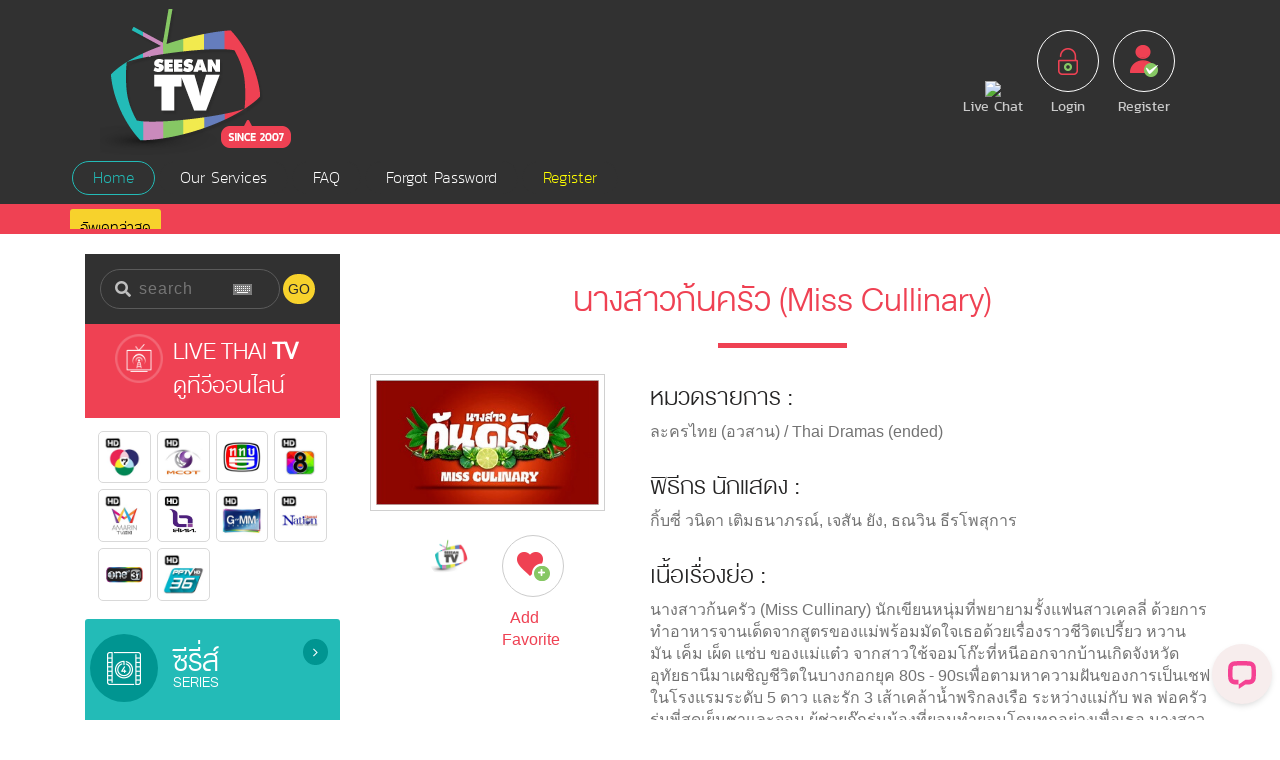

--- FILE ---
content_type: text/html; charset=UTF-8
request_url: https://uat.seesantv.com/seesantv2017/program-15191
body_size: 12656
content:
<!DOCTYPE html>
<html lang="">
<head>
	<!-- <meta charset="utf-8"> -->
	<meta http-equiv="Content-Type" content="text/html; charset=UTF-8">
	<meta http-equiv="X-UA-Compatible" content="IE=edge">
	<meta name="viewport" content="width=device-width, initial-scale=1, shrink-to-fit=no">

	<link rel="icon" href="//www.seesantv.com/seesantv2017/themes/seesantv2017/images/favicon.ico"> 

	
	<title>SeeSanTV | Thai TV | TV Thailand | Thai Lakorn | รายการทีวี, ละครไทย ครบทุกช่อง ทุกตอน ทุกรายการ</title>

	<!-- Bootstrap CSS -->
	<link href="https://uat.seesantv.com/seesantv2017/themes/seesantv2017/css/A.bootstrap.css.pagespeed.cf.riKT2h96rr.css" rel="stylesheet" type="text/css"/>
	<link href="https://uat.seesantv.com/seesantv2017/themes/seesantv2017/css/A.font-awesome.css.pagespeed.cf.6HzTuG6dSZ.css" rel="stylesheet" type="text/css">   		
	<style>.nav-collapse ul{margin:0;padding:0;display:block;list-style:none}.nav-collapse li{display:block}.js .nav-collapse{clip:rect(0 0 0 0);max-height:0;position:absolute;display:block;overflow:hidden;zoom:1}.nav-collapse.opened{max-height:9999px}.nav-toggle{-webkit-tap-highlight-color:rgba(0,0,0,0);-webkit-touch-callout:none;-webkit-user-select:none;-moz-user-select:none;-ms-user-select:none;-o-user-select:none;user-select:none}@media screen and (min-width:48.25em){.js .nav-collapse{position:relative}.js .nav-collapse.closed{max-height:none}.nav-toggle{display:none}}</style> 
	<link href="https://uat.seesantv.com/seesantv2017/themes/seesantv2017/css/A.style.css.pagespeed.cf.sTpXAFyLwy.css" rel="stylesheet" type="text/css"/>

	<!-- Owl Carousel CSS -->
	<style>.owl-carousel .owl-wrapper:after{content:".";display:block;clear:both;visibility:hidden;line-height:0;height:0}.owl-carousel{display:none;position:relative;width:100%;-ms-touch-action:pan-y}.owl-carousel .owl-wrapper{display:none;position:relative;-webkit-transform:translate3d(0,0,0)}.owl-carousel .owl-wrapper-outer{overflow:hidden;position:relative;width:100%}.owl-carousel .owl-wrapper-outer.autoHeight{-webkit-transition:height 500ms ease-in-out;-moz-transition:height 500ms ease-in-out;-ms-transition:height 500ms ease-in-out;-o-transition:height 500ms ease-in-out;transition:height 500ms ease-in-out}.owl-carousel .owl-item{float:left}.owl-controls .owl-page,.owl-controls .owl-buttons div{cursor:pointer}.owl-controls{-webkit-user-select:none;-khtml-user-select:none;-moz-user-select:none;-ms-user-select:none;user-select:none;-webkit-tap-highlight-color:rgba(0,0,0,0)}.grabbing{cursor:url(themes/seesantv2017/css/grabbing.png) 8 8 , move}.owl-carousel .owl-wrapper,.owl-carousel .owl-item{-webkit-backface-visibility:hidden;-moz-backface-visibility:hidden;-ms-backface-visibility:hidden;-webkit-transform:translate3d(0,0,0);-moz-transform:translate3d(0,0,0);-ms-transform:translate3d(0,0,0)}</style>
	<link rel="stylesheet" type="text/css" href="https://uat.seesantv.com/seesantv2017/themes/seesantv2017/css/A.component.css.pagespeed.cf.pfsf-GfjI-.css"/>	
	<link rel='stylesheet prefetch' href='https://uat.seesantv.com/seesantv2017/themes/seesantv2017/css/A.magnific-popup.css.pagespeed.cf.qdggIWd4tn.css'>

	<!-- jQuery Ul-->

	<link rel='stylesheet prefetch' href='https://uat.seesantv.com/seesantv2017/themes/seesantv2017/css/A.all.css.pagespeed.cf.IXTIgkCD0R.css'>
	
	<link rel='stylesheet prefetch' href='https://uat.seesantv.com:443/seesantv2017/themes/seesantv2017/css/slider.css'>	

	<!-- <script type="text/javascript" src="https://uat.seesantv.com:443/seesantv2017/themes/seesantv2017/js/jwplayer/jwplayer.js"></script> -->
	<!-- <script type="text/javascript">jwplayer.key="aUYNl4vcKp8UWzP1u3LL2xoog9AFdxM4YakeRg==";</script> -->

		<script type="text/javascript" src="https://uat.seesantv.com:443/seesantv2017/themes/seesantv2017/js/jwplayer-7.12.13/jwplayer.js"></script>
	<script type="text/javascript">jwplayer.key="pjEKz1pha1I4EzW4b9ala6h8LrDKE7UXKjDebtEpF3U=";</script>
		
	<script type="text/javascript" src="https://uat.seesantv.com:443/seesantv2017/themes/seesantv2017/js/flowplayer-3.2.4.min.js"></script>	

	<!-- Start of LiveChat (www.livechatinc.com) code -->
	<script type="text/javascript">
		window.__lc = window.__lc || {};
		window.__lc.license = 9003545;
		(function() {
			var lc = document.createElement('script'); lc.type = 'text/javascript'; lc.async = true;
			lc.src = ('https:' == document.location.protocol ? 'https://' : 'http://') + 'cdn.livechatinc.com/tracking.js';
			var s = document.getElementsByTagName('script')[0]; s.parentNode.insertBefore(lc, s);
		})();
	</script>
	<!-- End of LiveChat code -->

	<!-- Global site tag (gtag.js) - Google Ads: 1052947421 -->
	<!-- <script async src="https://www.googletagmanager.com/gtag/js?id=AW-1052947421"></script>
	<script>
	  window.dataLayer = window.dataLayer || [];
	  function gtag(){dataLayer.push(arguments);}
	  gtag('js', new Date());

	  gtag('config', 'AW-1052947421');
	</script> -->

	<!-- Google Tag Manager -->
<script>(function(w,d,s,l,i){w[l]=w[l]||[];w[l].push({'gtm.start':
new Date().getTime(),event:'gtm.js'});var f=d.getElementsByTagName(s)[0],
j=d.createElement(s),dl=l!='dataLayer'?'&l='+l:'';j.async=true;j.src=
'https://www.googletagmanager.com/gtm.js?id='+i+dl;f.parentNode.insertBefore(j,f);
})(window,document,'script','dataLayer','GTM-59KQCMC');</script>
<!-- End Google Tag Manager -->

</head>
<style type="text/css">.chapterList a:visited{color:rgba(130,127,127,.58)!important}</style>

<body><noscript><meta HTTP-EQUIV="refresh" content="0;url='https://uat.seesantv.com/seesantv2017/program-15191?PageSpeed=noscript'" /><style><!--table,div,span,font,p{display:none} --></style><div style="display:block">Please click <a href="https://uat.seesantv.com/seesantv2017/program-15191?PageSpeed=noscript">here</a> if you are not redirected within a few seconds.</div></noscript>

	<!-- Header -->
	<style>.livechat_button img{border:0!important}</style>
<header>
	<div class="container top">
		<div class="col-xs-12 col-sm-12 col-md-12 col-lg-12">
			<div class="col-xs-7 col-sm-4 col-md-6 col-lg-6 logoTop">
				<a href="//uat.seesantv.com/seesantv2017/">
					<img class="img-responsive img-center" src="https://uat.seesantv.com:443/seesantv2017/themes/seesantv2017/images/logo-top-seesantv.png" alt=""/>
				</a>
			</div>	

			<div class="col-xs-12 col-sm-8 col-md-6 col-lg-6 memberTop login hidden-xs hidden-sm">
									<ul>
						<li class="hvr-bob">
							<div data-id="83bea10f01" class="livechat_button">
								<a href="https://www.livechatinc.com/help-desk-software/?utm_source=chat_button&utm_medium=referral&utm_campaign=lc_9003545"></a>
							</div>
							<div>Live Chat</div>
						</li>
						<li class="hvr-bob"><a href="/seesantv2017/login">
							<span><img class="img-responsive img-center" src="https://uat.seesantv.com:443/seesantv2017/themes/seesantv2017/images/icon-top-login.png" alt=""/></span>
							<p>Login</p></a>
						</li>
						<li class="hvr-bob"><a href="/seesantv2017/register">
							<span><img class="img-responsive img-center" src="https://uat.seesantv.com:443/seesantv2017/themes/seesantv2017/images/icon-top-register.png" alt=""/></span>
							<p>Register</p></a>
						</li>
					</ul>
								
			</div>

			<div class="row menu-responsive-nav">

				<nav class="nav-collapse">
															<ul>
						<li><a href="//uat.seesantv.com/seesantv2017/" class="active">Home</a></li>
						<li><a href="/seesantv2017/services">Our Services</a></li>
						<li><a href="/seesantv2017/faq">FAQ</a></li>
												<li id="inline-popups" class="links"><a href="#forget" data-effect="mfp-zoom-out">Forgot Password</a></li>
												<!-- <li><a href="/seesantv2017/contact">Contact us</a></li> -->
												<li><a href="/seesantv2017/register" style="color:yellow">Register</a></li>
											</ul>
										
										<!-- Popup itself -->
					<div id="forget" class="forgot white-popup mfp-with-anim mfp-hide">
						<h1>ลืมรหัสผ่าน? <strong>(Forgot your password ?)</strong></h1>
						<!-- <h1>ลืมรหัสผ่าน?</h1> -->
						<form id="frmForget" name="frmForget" action="" onsubmit="setForgetPassword(); return false;">
							<div class="form-group-forgot">
								<span class="input-group-addon"><i class="fa fa-envelope"></i></span>
								<input class="form-control-login" id="forgetEmail" name="forgetEmail" placeholder="Your E-mail" type="E-mail">
							</div>

							<!-- <div class="form-group">
								<p>กรอกอีเมล์ของคุณ</p>
								<label class="sr-only">E-mail</label>
								<input class="form-control" id="forgetEmail" name="forgetEmail" placeholder="กรอกอีเมล์ของคุณ" type="E-mail">
							</div> -->
							<!-- <div class="form-group">
								<div class="row">
									<div class="col-xs-12 col-sm-6 col-md-3 col-lg-3 text-code">
										<p>กรุณากรอกรหัส</p>
									</div>
									<div class="col-xs-12 col-sm-6 col-md-3 col-lg-3 text-code center">
										<img class="img-center" src="https://uat.seesantv.com:443/seesantv2017/themes/seesantv2017/images/code.jpg" alt="" />
									</div>
									<div class="col-xs-12 col-sm-12 col-md-6 col-lg-6">
										<input class="form-control code" placeholder="" type="Code">
									</div>
								</div>
								
							</div> -->
							<div class="form-inline form-group-forgot center">
									<button class="btn btn-gradient-forget" type="submit">Send</button>								
								</div>
							<!-- <div class="form-inline form-group center">
								<button class="btn btn-pink" type="submit">Send</button>			
							</div> -->
						</form>
					</div>
					
				</nav>
			</div>
		</div>			
	</div>
		<!-- <div class="col-xs-12 col-md-12 boxtop-register visible-xs visible-sm">
		<a href="//www.seesantv.com/seesantv2017/register">Register</a>
	</div>	 -->
	</header>
<header class="box-header hidden-xs hidden-sm">
	<div class="boxContainer hidden-sm">
		<div class="box-pink"></div>
		<div class="box-blue"></div>
		<div class="box-yello"></div>
		<div class="box-green"></div>
	</div>
</header>

<style>.menu-responsive-nav{float:left;width:100%}#chatBanner{position:fixed;z-index:9999999999;bottom:5px;right:5px}.form-group-forgot{width:60%;margin:5px auto;height:auto;clear:both;padding:10px 0}.form-group-forgot .form-control-login{border:2px solid silver;padding:15px 15px 15px 60px;width:100%;height:auto;border-radius:0;box-shadow:none;border-radius:50px;background:#313131;color:silver;letter-spacing:2px}.form-group-forgot .form-control-login a:hover{border:none}.form-group-forgot .input-group-addon{padding:18px 25px;font-size:20px;font-weight:normal;line-height:1;color:silver;text-align:center;position:absolute;background:none;border:none}.form-group-forgot .form-group.text{padding:0 30px;font-size:18px;color:silver}.form-group-forgot .form-group.text a{color:silver}.form-group-forgot .form-group.text a:hover{color:#eb3b4e}.form-group-forgot .form-group.text a:focus{color:#eb3b4e}.btn-gradient-forget,.btn-gradient-forget.active,.btn-gradient-forget.focus,.btn-gradient-forget:active,.btn-gradient-forget:focus,.open>.dropdown-toggle.btn-gradient-forget{background:#fc425a;background:-moz-linear-gradient(left,#fc425a 0%,#f37739 100%);background:-webkit-linear-gradient(left,#fc425a 0%,#f37739 100%);background:linear-gradient(to right,#fc425a 0%,#f37739 100%);filter: progid:DXImageTransform.Microsoft.gradient( startColorstr='#fc425a', endColorstr='#f37739',GradientType=1 );border:none;padding:10px 5%;color:#fff;text-transform:uppercase}.btn.btn-gradient-forget{border-radius:50px;text-align:center;margin:2% auto 0 0;font-size:1.6em;font-weight:bold;width:100%;padding:3%;font-family:"Thailight",Tahoma,sans-serif;letter-spacing:4px}.btn-gradient-forget:hover{color:#000}.btn-gradient-forget.active{background:#86c764;border:2px #86c764 solid}@media (min-width:768px) and (max-width:991px){.menu-responsive-nav{float:none;width:auto}}@media (max-width:767px){.menu-responsive-nav{float:none;width:auto}}</style>

<!-- <div id="chatBanner" style="">
	<div data-id="83bea10f01" class="livechat_button"><a href="https://www.livechatinc.com/help-desk-software/?partner=lc_9003545&utm_source=chat_button">help desk software</a></div>
</div> -->
	<!-- END : Header -->

	<!-- Top News -->
	
<section class="top-news visible-xs visible-sm">
	<div class="container">	
		<div class="row">
			<p class="btnlogin"><a href="/seesantv2017/login">Login</a></p>
			<p class="btnregister"><a href="/seesantv2017/register">Register</a></p>
		</div>	
	</div>
</section>
<section class="top-news hiden">
	<div class="container">	
		<div class="tech-slideshow">
			<span>อัพเดทล่าสุด</span>
			<ul>
				<li class="mover-1">
									</li>
				<!-- <li class="mover-1">( 06 กันยายน 2559 ) เชิญชมซีรี่ย์เกาหลี (เสียงไทย) เรื่อง Doctors (ตรวจใจเธอให้เจอรัก) วันนี้เสนอเป็นตอนจบ ครับ</li> -->
			</ul>
		</div>    		
	</div>
</section>

	<!-- END : Top News -->

	<section class="detail">
		<div class="container">

			<div class="col-xs-12 col-sm-3 col-md-3 col-lg-3 box-left"> 

			<!-- Side Search -->
			<div class="col-xs-12 col-sm-12 col-md-12 col-lg-12 no-padding">
	<!-- search -->
	<form id="searchFrm" onsubmit="setSearchProgram(); return false;">
		<div class="search center">
			<!-- <div class="form-group-register">
				<span class="input-group-addon"><i class="fa fa-envelope"></i></span>
				<input class="form-control-login" placeholder="Email" type="Email">
			</div> -->
			<a href="javascript:void(0);" onclick="showSearchKeyboard();"><img class="search-tia" src="https://uat.seesantv.com:443/seesantv2017/themes/seesantv2017/images/tia.png" alt=""></a>
			<span class="input-group-addon"><i class="fa fa-search"></i></span>
			<input class="form-control-search form-control-login" id="searchKey" name="searchKey" placeholder="search" type="search">
			<button class="btn btn-search " type="submit">GO</button>		
			<!-- <div class="form-inline form-group center">
				<button class="btn btn-blue" type="submit" style="width: 50%;">ค้นหา</button>		
			</div> -->
			<!-- .search -->
			<div id="container-key" class="searchKeyboard normalKey" style="display: none;">
				<ul id="keyboard">
					<div style="width: 100%; float: left;">
						<li class="letter" onclick="setAddSearchKeyboard('_');">_</li>
						<li class="letter" onclick="setAddSearchKeyboard('ๅ');">ๅ</li>
						<li class="letter" onclick="setAddSearchKeyboard('/');">/</li>
						<li class="letter" onclick="setAddSearchKeyboard('-');">-</li>
						<li class="letter" onclick="setAddSearchKeyboard('ภ');">ภ</li>
						<li class="letter" onclick="setAddSearchKeyboard('ถ');">ถ</li>
						<li class="letter" onclick="setAddSearchKeyboard('ุ');">ุ</li>
						<li class="letter" onclick="setAddSearchKeyboard('ึ');">ึ</li>
						<li class="letter" onclick="setAddSearchKeyboard('ค');">ค</li>
						<li class="letter" onclick="setAddSearchKeyboard('ต');">ต</li>
						<li class="letter" onclick="setAddSearchKeyboard('จ');">จ</li>
						<li class="letter" onclick="setAddSearchKeyboard('ข');">ข</li>
						<li class="letter" onclick="setAddSearchKeyboard('ช');">ช</li>
						<li class="letter close" onclick="setCloseSearchKeyboard();">x</li>
					</div>
					<div style="width: 100%; float: left;">
						<li class="letter" onclick="setAddSearchKeyboard('ๆ');">ๆ</li>
						<li class="letter" onclick="setAddSearchKeyboard('ไ');">ไ</li>
						<li class="letter" onclick="setAddSearchKeyboard('ำ');">ำ</li>
						<li class="letter" onclick="setAddSearchKeyboard('พ');">พ</li>
						<li class="letter" onclick="setAddSearchKeyboard('ะ');">ะ</li>
						<li class="letter" onclick="setAddSearchKeyboard('ั');">ั</li>
						<li class="letter" onclick="setAddSearchKeyboard('ี');">ี</li>
						<li class="letter" onclick="setAddSearchKeyboard('ร');">ร</li>
						<li class="letter" onclick="setAddSearchKeyboard('น');">น</li>
						<li class="letter" onclick="setAddSearchKeyboard('ย');">ย</li>
						<li class="letter" onclick="setAddSearchKeyboard('บ');">บ</li>
						<li class="letter" onclick="setAddSearchKeyboard('ล');">ล</li>
						<li class="letter" onclick="setAddSearchKeyboard('ฃ');">ฃ</li>
					</div>
					<div style="width: 100%; float: left;">
						<li class="letter" onclick="setAddSearchKeyboard('ฟ');">ฟ</li>
						<li class="letter" onclick="setAddSearchKeyboard('ห');">ห</li>
						<li class="letter" onclick="setAddSearchKeyboard('ก');">ก</li>
						<li class="letter" onclick="setAddSearchKeyboard('ด');">ด</li>
						<li class="letter" onclick="setAddSearchKeyboard('เ');">เ</li>
						<li class="letter" onclick="setAddSearchKeyboard('้');">้</li>
						<li class="letter" onclick="setAddSearchKeyboard('่');">่</li>
						<li class="letter" onclick="setAddSearchKeyboard('า');">า</li>
						<li class="letter" onclick="setAddSearchKeyboard('ส');">ส</li>
						<li class="letter" onclick="setAddSearchKeyboard('ว');">ว</li>
						<li class="letter" onclick="setAddSearchKeyboard('ง');">ง</li>
						<li class="return lastitem" onclick="setSearchProgram(); return false;">enter</li>
					</div>
					<div style="width: 100%; float: left;">
						<li class="left-shift" onclick="setSearchShift(2);">shift</li>
						<li class="letter" onclick="setAddSearchKeyboard('ผ');">ผ</li>
						<li class="letter" onclick="setAddSearchKeyboard('ป');">ป</li>
						<li class="letter" onclick="setAddSearchKeyboard('แ');">แ</li>
						<li class="letter" onclick="setAddSearchKeyboard('อ');">อ</li>
						<li class="letter" onclick="setAddSearchKeyboard('ิ');">ิ</li>
						<li class="letter" onclick="setAddSearchKeyboard('ื');">ื</li>
						<li class="letter" onclick="setAddSearchKeyboard('ท');">ท</li>
						<li class="letter" onclick="setAddSearchKeyboard('ม');">ม</li>
						<li class="letter" onclick="setAddSearchKeyboard('ใ');">ใ</li>
						<li class="letter" onclick="setAddSearchKeyboard('ฝ');">ฝ</li>
						<li class="right-shift lastitem" onclick="setSearchShift(2);">shift</li>
					</div>
				</ul>
				<div style="clear: both;"></div>
			</div>

			<div id="container-key" class="searchKeyboard shiftKey" style="display: none;">
				<ul id="keyboard">
					<div style="width: 100%; float: left;">
						<li class="letter" onclick="setAddSearchKeyboard('%');">%</li>
						<li class="letter" onclick="setAddSearchKeyboard('+');">+</li>
						<li class="letter" onclick="setAddSearchKeyboard('๑');">๑</li>
						<li class="letter" onclick="setAddSearchKeyboard('๒');">๒</li>
						<li class="letter" onclick="setAddSearchKeyboard('๓');">๓</li>
						<li class="letter" onclick="setAddSearchKeyboard('๔');">๔</li>
						<li class="letter" onclick="setAddSearchKeyboard('ู');">ู</li>
						<li class="letter" onclick="setAddSearchKeyboard('฿');">฿</li>
						<li class="letter" onclick="setAddSearchKeyboard('๕');">๕</li>
						<li class="letter" onclick="setAddSearchKeyboard('๖');">๖</li>
						<li class="letter" onclick="setAddSearchKeyboard('๗');">๗</li>
						<li class="letter" onclick="setAddSearchKeyboard('๘');">๘</li>
						<li class="letter" onclick="setAddSearchKeyboard('๙');">๙</li>
						<li class="letter close" onclick="setCloseSearchKeyboard();">x</li>
					</div>
					<div style="width: 100%; float: left;">
						<li class="letter" onclick="setAddSearchKeyboard('๐');">๐</li>
						<li class="letter" onclick="setAddSearchKeyboard('\" ');">"</li>
						<li class="letter" onclick="setAddSearchKeyboard('ฎ');">ฎ</li>
						<li class="letter" onclick="setAddSearchKeyboard('ฑ');">ฑ</li>
						<li class="letter" onclick="setAddSearchKeyboard('ธ');">ธ</li>
						<li class="letter" onclick="setAddSearchKeyboard('ํ');">ํ</li>
						<li class="letter" onclick="setAddSearchKeyboard('๊');">๊</li>
						<li class="letter" onclick="setAddSearchKeyboard('ณ');">ณ</li>
						<li class="letter" onclick="setAddSearchKeyboard('ฯ');">ฯ</li>
						<li class="letter" onclick="setAddSearchKeyboard('ญ');">ญ</li>
						<li class="letter" onclick="setAddSearchKeyboard('ฐ');">ฐ</li>
						<li class="letter" onclick="setAddSearchKeyboard(',');">,</li>
						<li class="letter" onclick="setAddSearchKeyboard('ฅ');">ฅ</li>
					</div>
					<div style="width: 100%; float: left;">
						<li class="letter" onclick="setAddSearchKeyboard('ฤ');">ฤ</li>
						<li class="letter" onclick="setAddSearchKeyboard('ฆ');">ฆ</li>
						<li class="letter" onclick="setAddSearchKeyboard('ฏ');">ฏ</li>
						<li class="letter" onclick="setAddSearchKeyboard('โ');">โ</li>
						<li class="letter" onclick="setAddSearchKeyboard('ฌ');">ฌ</li>
						<li class="letter" onclick="setAddSearchKeyboard('็');">็</li>
						<li class="letter" onclick="setAddSearchKeyboard('๋');">๋</li>
						<li class="letter" onclick="setAddSearchKeyboard('ษ');">ษ</li>
						<li class="letter" onclick="setAddSearchKeyboard('ศ');">ศ</li>
						<li class="letter" onclick="setAddSearchKeyboard('ซ');">ซ</li>
						<li class="letter" onclick="setAddSearchKeyboard('\'');">'</li>
						<li class="return lastitem" onclick="setSearchProgram(); return false;">enter</li>
					</div>
					<div style="width: 100%; float: left;">
						<li class="left-shift" onclick="setSearchShift(1);">shift</li>
						<li class="letter" onclick="setAddSearchKeyboard('(');">(</li>
						<li class="letter" onclick="setAddSearchKeyboard(')');">)</li>
						<li class="letter" onclick="setAddSearchKeyboard('ฉ');">ฉ</li>
						<li class="letter" onclick="setAddSearchKeyboard('ฮ');">ฮ</li>
						<li class="letter" onclick="setAddSearchKeyboard('ฺ');">ฺ</li>
						<li class="letter" onclick="setAddSearchKeyboard('์');">์</li>
						<li class="letter" onclick="setAddSearchKeyboard('?');">?</li>
						<li class="letter" onclick="setAddSearchKeyboard('ฒ');">ฒ</li>
						<li class="letter" onclick="setAddSearchKeyboard('ฬ');">ฬ</li>
						<li class="letter" onclick="setAddSearchKeyboard('ฦ');">ฦ</li>
						<li class="right-shift lastitem" onclick="setSearchShift(1);">shift</li>
					</div>
				</ul>
				<div style="clear: both;"></div>
			</div>				
		</div>
	</form>

	<style>.search{background:#313131;padding:15px 15px 15px 15px;margin:0;float:left;width:100%;border-radius:0;border:none}.search p{text-align:left;line-height:1.42857;color:#fff;font-size:14px;font-weight:600}.no-padding{padding:0;margin:0}.search-tia{position:absolute;right:70px;display:block;padding:15px 18px}.search .input-group-addon{padding:12px 15px;font-size:16px;font-weight:normal;line-height:1;color:silver;text-align:center;position:absolute;background:none;border:none}.search .form-control-login{border:1px solid #5b5b5b;padding:8px 15px 8px 38px;width:80%;height:auto;border-radius:0;box-shadow:none;border-radius:50px;background:#313131;color:silver;letter-spacing:1px;float:left}.form-control-search{border:1px solid #e6e6e6;padding:10px 15px;width:100%;height:auto;border-radius:2px;box-shadow:none}.btn-search{width:auto;margin:5px 3px;padding:5px;background:#f7d22c;border-radius:30px;border:0;color:#2a2a2a;float:left}.btn-search a{color:#2a2a2a}.btn-search:hover{color:gray}#container-key{margin:0 auto;width:688px;padding:10px;border:1px #ccc solid;background:#eee;position:absolute;z-index:999;top:85%;left:0}#write{margin:0 0 5px;padding:5px;width:671px;height:200px;font:1em/1.5 Verdana,sans-serif;background:#fff;border:1px solid #f9f9f9;-moz-border-radius:5px;-webkit-border-radius:5px}#keyboard{margin:0;padding:0;list-style:none;font:90%/1.5 Verdana,sans-serif}#keyboard li{float:left;font-size:1.5rem;margin:0 5px 5px 0;width:40px;height:40px;line-height:40px;text-align:center;background:#fff;border:1px solid #f9f9f9;-moz-border-radius:5px;-webkit-border-radius:5px}#keyboard li.close{font-weight:700;color:#000;right:5px;float:right;background:#fff;opacity:1;color:red;border:1px #cbcbcb solid;line-height:35px}.capslock,.tab,.left-shift{clear:left}#keyboard .tab,#keyboard .delete{width:70px}#keyboard .capslock{width:80px}#keyboard .return{width:77px}#keyboard .left-shift{width:95px}#keyboard .right-shift{width:109px}.lastitem{margin-right:0}.uppercase{text-transform:uppercase}#keyboard .space{clear:left;width:681px}.on{display:none}#keyboard li:hover{position:relative;top:1px;left:1px;border-color:#e5e5e5;cursor:pointer}#keyboard li.close:hover{font-weight:700;color:#000;right:5px;opacity:.8}@media (max-width:1024px){.search{padding:10px 5px}.search-tia{right:40px}.search .form-control-login{font-size:12px}}@media (min-width:768px) and (max-width:991px){.search{padding:10px}.search .form-control-login{font-size:14px;padding:8px 8px 8px 25px;letter-spacing:0;font-size:12px;width:73%}.btn-search{font-size:12px;font-weight:600;margin:5px 0 5px 5px}.search-tia{right:35px;padding:13px 18px}.search .input-group-addon{font-size:12px;padding:13px 10px}#container-key{width:668px;top:90%;left:0}}@media (max-width:767px){#container-key{width:100%;left:0;right:0}.search .form-control-login{margin:0;width:83%}.search-tia{right:60px}.btn-search{float:right}}</style>
				<!-- .search -->
			</div>			<!-- END : Side Search -->

				<div class="hidden-xs hidden-sm">

					<!-- Live TV (SIDE BAR) -->
					<!-- LIVE TV (SIDE BAR) -->
<div class="col-xs-12 col-sm-12 col-md-12 col-lg-12 live-tv">
	<div class="row text-header">
		<div class="col-xs-3 col-sm-4 col-md-4 col-lg-4 center">
			<img class="img-center side" src="https://uat.seesantv.com:443/seesantv2017/themes/seesantv2017/images/icon-live-tv.png" alt=""/>
		</div>
		<div class="col-xs-9 col-sm-8 col-md-8 col-lg-8 row">
			<h1 class="left-side"><span>LIVE THAI</span> TV</h1>
			<p class="left-side">ดูทีวีออนไลน์</p>
		</div>
	</div>
	<div class="row box-channels-top">
		<ul>
													<li class="col-xs-3"><a href="live-player-ch7hd-3"><img class="img-responsive img-center" src="file_management/images/live/ch_145.jpg" alt="7 (HD)"/></a></li>
										<li class="col-xs-3"><a href="live-player-chmcothd-3"><img class="img-responsive img-center" src="file_management/images/live/ch_87.jpg" alt="9 (HD)"/></a></li>
										<li class="col-xs-3"><a href="live-player-ch5hd-1"><img class="img-responsive img-center" src="file_management/images/live/ch_83.jpg" alt="5"/></a></li>
													<li class="col-xs-3"><a href="live-player-cheight-3"><img class="img-responsive img-center" src="file_management/images/live/ch_140.jpg" alt="8 (HD)"/></a></li>
										<li class="col-xs-3"><a href="live-player-chamarin-3"><img class="img-responsive img-center" src="file_management/images/live/ch_194.jpg" alt="Amarin TV (HD)"/></a></li>
										<li class="col-xs-3"><a href="live-player-chNBT-2"><img class="img-responsive img-center" src="file_management/images/live/77fdcd84-52e0-47da-874c-1952d33fd1b5.jpg" alt="NBT (HD)"/></a></li>
										<li class="col-xs-3"><a href="live-player-chgmmchannel-3"><img class="img-responsive img-center" src="file_management/images/live/ch_195.jpg" alt="GMM Channel(HD)"/></a></li>
										<li class="col-xs-3"><a href="live-player-chNation-3"><img class="img-responsive img-center" src="file_management/images/live/ch_93.jpg" alt="Nation (HD)"/></a></li>
										<li class="col-xs-3"><a href="live-player-chone-3"><img class="img-responsive img-center" src="file_management/images/live/a60c264e-8551-47ce-a42d-1dd3d55ff66f.png" alt="One (HD)"/></a></li>
										<li class="col-xs-3"><a href="live-player-chpptv-3"><img class="img-responsive img-center" src="file_management/images/live/ch_136.jpg" alt="PPTV (HD)"/></a></li>
											</ul>
	</div>
</div>					<!-- .Live TV (SIDE BAR) -->

					<!-- Last Update -->
					<!-- update -->
<div class="update" style="display: none;">
	<h1 class="pink-left">LAST <strong>UPDATE</strong></h1>
	<ul class="center xs-sm">
		<li class="img-circle-pink center"><a href="update-17-01-2026">Today</a></li>
		<li class="img-circle-sky center"><a href="update-16-01-2026">Yesterday</a></li>
	</ul>
	<div class="col-xs-12 col-sm-12 col-md-12 col-lg-12 green center">
		<ul>
						<li><a href="update-15-01-2026">15<br>Jan</a></li>
						<li><a href="update-14-01-2026">14<br>Jan</a></li>
						<li><a href="update-13-01-2026">13<br>Jan</a></li>
						<li><a href="update-12-01-2026">12<br>Jan</a></li>
					</ul>											
	</div>
</div>
<!-- .update -->					<!-- END : Last Update -->	

					<!-- Side Type -->
					<!-- Series -->
<div class="series">
	<div class="row content">						
		<div class="row">
			<div class="ac-item tcolor1">
				<button class="accordion sky-series">
					<dl class="dl-horizontal">
						<dt class="left color1"><img src="https://uat.seesantv.com:443/seesantv2017/themes/seesantv2017/images/icon-left-series.png" alt=""/></dt>
						<dd class="left">ซีรี่ส์<br><span>Series</span></dd>
					</dl>
				</button>
				<div class="panel color1">
					<ul>
															<li><a href="types-17">ซีรี่ย์เกาหลี (เสียงไทย) / Korean Series</a></li>
																<li><a href="types-143">ซีรี่ย์ยูริ (ซีรี่ย์หญิงรักหญิง) / Lesbian Serie</a></li>
																<li><a href="types-127">ซีรี่ย์จีน (ซับไทย) / Chinese Series (sub Thai)</a></li>
																<li><a href="types-115">ละครไทยรีรัน (Rerun Thai Drama)</a></li>
																<li><a href="types-44">ซีรี่ย์ญี่ปุ่น / Japanese Series</a></li>
																<li><a href="types-37">ซีรี่ย์จีน (เสียงไทย) / Chinese Series</a></li>
																<li><a href="types-27">ละครไทย (อวสาน) / Thai Dramas (ended)</a></li>
																<li><a href="types-18">ละครไทย (ออนแอร์) / Thai Dramas (On air)</a></li>
																<li><a href="types-133">ซีรี่ส์วาย / Boys Love Series</a></li>
																<li><a href="types-38">ซีรี่ย์ฝรั่ง / US Series</a></li>
																<li><a href="types-43">ซีรี่ย์เกาหลี (ซับไทย) / Korean Series (sub thai)</a></li>
																<li><a href="types-99">ซีรี่ย์อินเดีย / Indian Series</a></li>
																<li><a href="types-128">ซีรี่ย์ฟิลิปปินส์ / Filipino Series</a></li>
																<li><a href="types-12">ซิทคอม / Sitcom</a></li>
																			<!-- <li><a href="program.html">ละครไทย (ออนแอร์) / Thai Dramas (on air)</a></li>
						<li><a href="program.html">ละครไทย (อวสาน) / Thai Dramas (ended)</a></li>
						<li><a href="program.html">ซีรี่ย์ญี่ปุ่น / Japanese Series</a></li>
						<li><a href="program.html">ซีรี่ย์เกาหลี (ซับไทย) / Korean Series (sub thai)</a></li>
						<li><a href="program.html">ซีรี่ย์เกาหลี (เสียงไทย) / Korean Series</a></li>
						<li><a href="program.html">ละครไทยรีรัน (Rerun Thai Drama)</a></li>
						<li><a href="program.html">ซีรี่ย์ฝรั่ง / US Series</a></li>
						<li><a href="program.html">หนังจีนชุด / Chinese Series</a></li>
						<li><a href="program.html">ซีรี่ย์อินเดีย / Indian Series</a></li> -->
					</ul>
				</div>
			</div>							
		</div>
	</div>
</div>
<!-- .Series -->

<!-- news -->
<div class="news">
	<div class="row content">						
		<div class="row">
			<div class="ac-item tcolor2">
				<button class="accordion green-news">
					<dl class="dl-horizontal">
						<dt class="left color2"><img src="https://uat.seesantv.com:443/seesantv2017/themes/seesantv2017/images/icon-left-news.png" alt=""/></dt>
						<dd class="left">ข่าว<br><span>News</span></dd>
					</dl>
				</button>
				<div class="panel color2">
					<ul>
														<li><a href="types-4">ข่าว / News</a></li>
															<li><a href="types-14">ข่าวบันเทิง / Entertainment News</a></li>
																			<!-- <li><a href="program.html">ข่าว / News</a></li>
						<li><a href="program.html">ข่าวบันเทิง / Entertainment News</a></li> -->
					</ul>
				</div>
			</div>							
		</div>
	</div>
</div>
<!-- .news -->

<!-- .movie -->
<div class="movie">
	<div class="row content">						
		<div class="row">
			<div class="ac-item tcolor3">
				<button class="accordion pink-movie">
					<dl class="dl-horizontal">
						<dt class="left color3"><img src="https://uat.seesantv.com:443/seesantv2017/themes/seesantv2017/images/icon-left-movie.png" alt=""/></dt>
						<dd class="left">ภาพยนตร์<br><span>Movie</span></dd>
					</dl>
				</button>
				<div class="panel color3">
					<ul>

														<li><a href="types-25">ภาพยนตร์ไทย / Thai Movies</a></li>
															<li><a href="types-93">ภาพยนตร์แอนนิเมชั่น / Animation</a></li>
															<li><a href="types-92">หนังไทยใหม่ / New Thai Movies</a></li>
															<li><a href="types-87">ภาพยนตร์เกาหลี / Korean Movies</a></li>
															<li><a href="types-86">ภาพยนตร์จีน / Chinese Movies</a></li>
															<li><a href="types-41">หนังดังช่อง 3, 7, 9, One</a></li>
															<li><a href="types-36">ภาพยนตร์อินเดีย / Indian Movies</a></li>
															<li><a href="types-34">ภาพยนตร์ญี่ปุ่น / Japanese Movies</a></li>
															<li><a href="types-33">ภาพยนตร์ฝรั่ง / Movies</a></li>
															<li><a href="types-28">แกะกล่องหนังไทย / Old Thai Movies</a></li>
															<li><a href="types-98">ภาพยนตร์ฝรั่งใหม่</a></li>
													
						<!-- <li><a href="program.html">ภาพยนตร์ฝรั่งใหม่ / New Hollywood Movies</a></li>
						<li><a href="program.html">ภาพยนตร์ฝรั่ง / Movies</a></li>
						<li><a href="program.html">ภาพยนตร์ไทย / Thai Movies</a></li>
						<li><a href="program.html">ภาพยนตร์อินเดีย / Indian Movies</a></li>
						<li><a href="program.html">หนังดังช่อง 3, 7, One</a></li>
						<li><a href="program.html">ภาพยนตร์ญี่ปุ่น / Japanese Movies</a></li>
						<li><a href="program.html">ภาพยนตร์จีน / chinese Movies</a></li>
						<li><a href="program.html">ภาพยนตร์เกาหลี / Korean Movies</a></li>
						<li><a href="program.html">หนังไทยใหม่ & โชว์ใหม่ / New Thai Movies</a></li>
						<li><a href="program.html">ภาพยนตร์แอนนิเมชั่น / Animation</a></li>
						<li><a href="program.html">หนังซูม / Unmastered Movies</a></li>
						<li><a href="program.html">แกะกล่องหนังไทย / Old Thai Movies</a></li> -->
					</ul>
				</div>
			</div>							
		</div>
	</div>
</div>

<!-- entertainment -->
<div class="entertainment">
	<div class="row content">						
		<div class="row">
			<div class="ac-item tcolor4">
				<button class="accordion purple-entertainment">
					<dl class="dl-horizontal">
						<dt class="left color4"><img src="https://uat.seesantv.com:443/seesantv2017/themes/seesantv2017/images/icon-left-entertainment.png" alt=""/></dt>
						<dd class="left">บันเทิง<br><span>Entertainment</span></dd>
					</dl>
				</button>
				<div class="panel color4">
					<ul>
														<li><a href="types-1">การ์ตูน / Cartoons</a></li>
															<li><a href="types-2">เกมส์โชว์ / Game Shows</a></li>
															<li><a href="types-13">รายการเพลง&คอนเสิร์ต / Music&Concert</a></li>
															<li><a href="types-19">รายการตลกขำขัน / Comedy Shows</a></li>
															<li><a href="types-124">ลิเก / Musical Folk Drama</a></li>
																			<!-- <li><a href="program.html">การ์ตูน / Cartoons</a></li>
						<li><a href="program.html">รายการเพลง&คอนเสิร์ต / Music&Concert</a></li>
						<li><a href="program.html">เกมส์โชว์ / Game Shows</a></li>
						<li><a href="program.html">ซิทคอม / Sitcom</a></li>
						<li><a href="program.html">รายการตลกขำขัน / Comedy Shows</a></li> -->
					</ul>
				</div>
			</div>							
		</div>
	</div>
</div>
<!-- .entertainment -->

<!-- substance -->
<div class="substance">
	<div class="row content">						
		<div class="row">
			<div class="ac-item tcolor5">
				<button class="accordion blue-substance">
					<dl class="dl-horizontal">
						<dt class="left color5"><img src="https://uat.seesantv.com:443/seesantv2017/themes/seesantv2017/images/icon-left-substance.png" alt=""/></dt>
						<dd class="left">สาระ<br><span>Education</span></dd>
					</dl>
				</button>
				<div class="panel color5">
					<ul>
														<li><a href="types-9">รายการสารคดี / Documentary</a></li>
															<li><a href="types-21">บ้านและเทคโนโลยี / Home & Technology</a></li>
															<li><a href="types-22">รายการสุขภาพ / Health Variety</a></li>
															<li><a href="types-29">รายการธรรมะ / Dhamma</a></li>
															<li><a href="types-120">รายการเด็ก / Kids Programs</a></li>
															<li><a href="types-101">รายการส่งเสริมความรู้ / Knowledge</a></li>
																			<!-- <li><a href="program.html">รายการสารคดี / Documentary</a></li>
						<li><a href="program.html">รายการเด็ก / Kids Programs</a></li>
						<li><a href="program.html">รายการธรรมะ / Dhamma</a></li>
						<li><a href="program.html">รายการส่งเสริมความรู้ / Knowledge</a></li>
						<li><a href="program.html">รายการสุขภาพ / Health Variety</a></li>
						<li><a href="program.html">บ้านและเทคโนโลยี / Home & Technology</a></li> -->
					</ul>
				</div>
			</div>							
		</div>
	</div>
</div>
<!-- .substance -->

<!-- sport -->
<div class="sport">
	<div class="row content">						
		<div class="row">
			<div class="ac-item tcolor6">
				<button class="accordion light-pink-sport">
					<dl class="dl-horizontal">
						<dt class="left color6"><img src="https://uat.seesantv.com:443/seesantv2017/themes/seesantv2017/images/icon-left-sport.png" alt=""/></dt>
						<dd class="left">กีฬา<br><span>Sport</span></dd>
					</dl>
				</button>
				<div class="panel color6">
					<ul>

														<li><a href="types-10">รายการกีฬา / Sports</a></li>
															<li><a href="types-141">โอลิมปิก 2024 / Olympic 2024</a></li>
															<li><a href="types-140">Riyadh World Combat Games</a></li>
															<li><a href="types-122">บอลทีมชาติไทย / Thailand Team</a></li>
															<li><a href="types-117">เอฟ เอ คัพ / FA Cup</a></li>
															<li><a href="types-111">ยูฟ่า / UEFA Champions League</a></li>
															<li><a href="types-108">ไทยพรีเมียร์ลีก / Thai Premier League</a></li>
															<li><a href="types-106">บอลถ้วย+บอลกระชับมิตร+บอลอื่นๆ</a></li>
															<li><a href="types-105">ยูโร / EURO</a></li>
															<li><a href="types-104">พรีเมียร์ลีก / Premier League</a></li>
															<li><a href="types-144">ซีเกมส์ 2025 / SeaGames 2025</a></li>
													
						<!-- <li><a href="program.html">ยูโร 2016 / EURO 2016</a></li>
						<li><a href="program.html">ไทยพรีเมียร์ลีก / Thai Premier League</a></li>
						<li><a href="program.html">ยูฟ่า / UEFA Champions League</a></li>
						<li><a href="program.html">เอฟ เอ คัพ / FA Cup</a></li>
						<li><a href="program.html">ยูโรปาลีก / UEFA Europa League</a></li>
						<li><a href="program.html">บอลทีมชาติไทย / Thailand Team</a></li>
						<li><a href="program.html">ฟุตบอลโลก 2018 / World Cup 2018</a></li>
						<li><a href="program.html">บอลถ้วย+บอลกระชับมิตร+บอลอื่นๆ</a></li>
						<li><a href="program.html">พรีเมียร์ลีก / Premier League</a></li>
						<li><a href="program.html">โอลิมปิก 2016 / Olympic 2016</a></li>
						<li><a href="program.html">รายการกีฬา / Sports</a></li> -->
					</ul>
				</div>
			</div>							
		</div>
	</div>
</div>
<!-- .sport -->

<!-- variety -->
<div class="variety">
	<div class="row content">						
		<div class="row">
			<div class="ac-item tcolor7">
				<button class="accordion org-variety">
					<dl class="dl-horizontal">
						<dt class="left color7"><img src="https://uat.seesantv.com:443/seesantv2017/themes/seesantv2017/images/icon-left-variety.png" alt=""/></dt>
						<dd class="left">วาไรตี้<br><span>Variety</span></dd>
					</dl>
				</button>
				<div class="panel color7">
					<ul>

														<li><a href="types-84">เรียลลิตี้โชว์ / Reality & Singing Contest</a></li>
															<li><a href="types-3">ทอล์กโชว์ / Talk Shows</a></li>
															<li><a href="types-8">วาไรตี้โชว์ / Variety Shows</a></li>
															<li><a href="types-15">รายการอาหาร / Cooking Shows</a></li>
															<li><a href="types-16">รายการท่องเที่ยว / Travel Show</a></li>
															<li><a href="types-23">รายการวันหยุดพิเศษ / Holiday Shows</a></li>
															<li><a href="types-94">เรื่องวิญญาณและสิ่งลี้ลับ / Mysteries Show</a></li>
															<li><a href="types-142">รายการเกาหลี / Korean Show</a></li>
													
						<!-- <li><a href="program.html">เรื่องวิญญาณและสิ่งลี้ลับ / Mysteries Show</a></li>
						<li><a href="program.html">เรียลลิตี้โชว์ / Reality & Singing Contest</a></li>
						<li><a href="program.html">รายการวันหยุดพิเศษ / Holiday Shows</a></li>
						<li><a href="program.html">รายการท่องเที่ยว / Travel Show</a></li>
						<li><a href="program.html">รายการอาหาร / Cooking Shows</a></li>
						<li><a href="program.html">วาไรตี้โชว์ / Variety Shows</a></li>
						<li><a href="program.html">ทอล์กโชว์ / Talk Shows</a></li></a></li> -->
					</ul>
				</div>
			</div>							
		</div>
	</div>
</div>
<!-- .variety -->

<!-- Adult Movie -->
<div class="adult" id="adultTypeSide">
	<div class="row content">						
		<div class="row">
			<div class="ac-item tcolor8">
				<button class="accordion black-adult">
					<dl class="dl-horizontal">
						<dt class="left color8"><img src="https://uat.seesantv.com:443/seesantv2017/themes/seesantv2017/images/icon-left-adult.png" alt=""/></dt>
						<dd class="left audlt-type">หนังผู้ใหญ่ 18+<br><span>Adult Movie</span>
						<br/><span style="background: red; color: #fff;font-size: 12px; text-align: center; padding: 5px 15px;margin:5px 0;float:left;font-family: 'kanitregular', sans-serif;" onclick="hideAdult();">[Hide]</span>
						</dd>
					</dl>
				</button>
				<div class="panel color8">
					<ul>
						<li><a href="http://www2.thaijav.com" target="_blank">หนังผู้ใหญ่ญี่ปุ่น</a></li>
						<li><a href="http://www2.thaijav.com" target="_blank">หนังผู้ใหญ่ฝรั่ง</a></li>
						<li><a href="http://www2.thaijav.com" target="_blank">หนังผู้ใหญ่ไทย</a></li>
					</ul>
				</div>
			</div>							
		</div>
	</div>
</div>
<!-- .Adult Movie -->
					<!-- END : Side Type -->	
					
				</div>

			</div>

			<div class="col-xs-12 col-sm-12 col-md-9 col-lg-9 box-right">
				<div class="row program-detail">					
					<h1 class="pink"> นางสาวก้นครัว (Miss Cullinary)</h1>
										<div class="row">						
						<div class="col-xs-12 col-sm-4 col-md-4 col-lg-4">
							<div class="col-xs-12 col-sm-12 col-md-12 col-lg-12 img-left">
								<img class="img-responsive img-center" src="file_management/images/programs/4327e399-f8f7-4604-9ebd-19043c6d343c.jpg" alt="นางสาวก้นครัว (Miss Cullinary)"/>
							</div>
							<div class="row">	
								<div class="col-xs-2 col-sm-3 col-md-3 col-lg-3">	
								</div>						
									<div class="col-xs-4 col-sm-3 col-md-3 col-lg-3 left center">
										<a href="javascript:void(0);"><p class="none"><img class="img-responsive img-center" src="https://uat.seesantv.com:443/seesantv2017/themes/seesantv2017/images/default_channel.jpg" alt="serie"/></p>
											<!-- <p class="pink">CH 3</p> -->
										</a>
									</div>

																		<div class="col-xs-4 col-sm-3 col-md-3 col-lg-3 left center">
										<a href="javascript:void(0);" onclick="addFavouritePrograms(15191);"><p><img class="img-center" src="https://uat.seesantv.com:443/seesantv2017/themes/seesantv2017/images/icon-top-favorites.png" alt=""/></p>
											<p class="pink">Add Favorite</p>
										</a>
									</div>
								<div class="col-xs-2 col-sm-3 col-md-3 col-lg-3">	
								</div>
															</div>
							

						</div>
						<div class="col-xs-12 col-sm-8 col-md-8 col-lg-8">	

														<div class="right" style="width:100%;">
								<h2>หมวดรายการ :</h2>
								<p>ละครไทย (อวสาน) / Thai Dramas (ended)</p>
							</div>
													
														<div class="right" style="width:100%;">
								<h2>พิธีกร นักแสดง :</h2>
								<p>กิ้บซี่ วนิดา เติมธนาภรณ์, เจสัน ยัง, ธณวิน ธีรโพสุการ</p>
							</div>
							
														<div class="right" style="width:100%;">
								<h2>เนื้อเรื่องย่อ :</h2>
								<p><p><span class="wcontent-1566833302002">นางสาวก้นครัว (Miss Cullinary) นักเขียนหนุ่มที่พยายามรั้งแฟนสาวเคลลี่ ด้วยการทำอาหารจานเด็ดจากสูตรของแม่พร้อมมัดใจเธอด้วยเรื่องราวชีวิตเปรี้ยว หวาน มัน เค็ม เผ็ด แซ่บ ของแม่แต๋ว จากสาวใช้จอมโก๊ะที่หนีออกจากบ้านเกิดจังหวัดอุทัยธานีมาเผชิญชีวิตในบางกอกยุค 80s - 90sเพื่อตามหาความฝันของการเป็นเชฟในโรงแรมระดับ 5 ดาว และรัก 3 เส้าเคล้าน้ำพริกลงเรือ ระหว่างแม่กับ พล พ่อครัวรุ่นพี่สุดเย็นชาและจอม ผู้ช่วยกุ๊กรุ่นน้องที่ยอมทำยอมโดนทุกอย่างเพื่อเธอ&nbsp;นางสาวก้นครัว (Miss Cullinary)<br/>นางสาวก้นครัว (Miss Cullinary) ออกอากาศทุกวันจันทร์<br/>นางสาวก้นครัว (Miss Cullinary) ออกอากาศเวลา 21.25-22.25 น.<br/>นางสาวก้นครัว (Miss Cullinary) ออกอากาศทางช่อง GMM หมายเลข 25</span><span class="wbr-1566833302002"><br class="br-1566833302002"/></span></p></p>
							</div>
							
								<!-- <div class="row right">
									<h2>วัน-เวลาออกอากาศ :</h2>
									<p>นาคี (Nakhi) ออกอากาศทุกวันจันทร์-อังคาร เวลา 20.20 - 22.50 น. นาคี (Nakhi) ออกอากาศทางไทยทีวีสีช่อง 3</p>
								</div> -->
							</div>
						</div>	
						
						<div class="col-xs-12 col-sm-12 col-md-12 col-lg-12">						
							<div class="row">
								<div class="col-xs-12 col-sm-4 col-md-4 col-lg-4">
									<h3>ดูรายการย้อนหลัง</h3>
								</div>
								<div class="col-xs-12 col-sm-8 col-md-8 col-lg-8">
									<img class="border-right" src="https://uat.seesantv.com:443/seesantv2017/themes/seesantv2017/images/border-right.png" alt=""/>
								</div>

								<div class="col-xs-12 col-sm-12 col-md-12 col-lg-12 color-pink">
																		<ul>
																					<li class="chapterList"><a href="/seesantv2017/player-15191-968758"><i class="fa fa-play-circle-white"></i> 2019-11-18 ตอนที่ 13 (ตอนจบ)
 </a></li>
																						<li class="chapterList"><a href="/seesantv2017/player-15191-966892"><i class="fa fa-play-circle-white"></i> 2019-11-11 ตอนที่ 12 
 </a></li>
																						<li class="chapterList"><a href="/seesantv2017/player-15191-965100"><i class="fa fa-play-circle-white"></i> 2019-11-04 ตอนที่ 11 </a></li>
																						<li class="chapterList"><a href="/seesantv2017/player-15191-963245"><i class="fa fa-play-circle-white"></i> 2019-10-28 ตอนที่ 10
 </a></li>
																						<li class="chapterList"><a href="/seesantv2017/player-15191-961348"><i class="fa fa-play-circle-white"></i> 2019-10-21 ตอนที่ 9
 </a></li>
																						<li class="chapterList"><a href="/seesantv2017/player-15191-959519"><i class="fa fa-play-circle-white"></i> 2019-10-14 ตอนที่ 8
 </a></li>
																						<li class="chapterList"><a href="/seesantv2017/player-15191-957627"><i class="fa fa-play-circle-white"></i> 2019-10-07 ตอนที่ 7 </a></li>
																						<li class="chapterList"><a href="/seesantv2017/player-15191-955767"><i class="fa fa-play-circle-white"></i> 2019-09-30 ตอนที่ 6 </a></li>
																						<li class="chapterList"><a href="/seesantv2017/player-15191-953752"><i class="fa fa-play-circle-white"></i> 2019-09-23 ตอนที่ 5
 </a></li>
																						<li class="chapterList"><a href="/seesantv2017/player-15191-951758"><i class="fa fa-play-circle-white"></i> 2019-09-16 ตอนที่ 4 </a></li>
																						<li class="chapterList"><a href="/seesantv2017/player-15191-949768"><i class="fa fa-play-circle-white"></i> 2019-09-09 ตอนที่ 3 </a></li>
																						<li class="chapterList"><a href="/seesantv2017/player-15191-947805"><i class="fa fa-play-circle-white"></i> 2019-09-02 ตอนที่ 2 </a></li>
																						<li class="chapterList"><a href="/seesantv2017/player-15191-945795"><i class="fa fa-play-circle-white"></i> 2019-08-26 ตอนที่ 1
 </a></li>
																					</ul>
																			</div>

								</div>						
								<div class="row center">
																		</div>	
								</div>	
							</div>			
						</div>
					</div>
				</section>

				<!-- Footer -->
				<!-- <section class="box-seo">
	<div class="container boxgray">
		<h2>อธิบายความหมายของ Thai TV | TV Thailand | Thai Lakorn | Thai Drama</h2>
		<p>Thai TV หรือ TV Thailand = รายการทีวีของประเทศไทย</p>
		<p>Thai Lakorn หรือ Thai Drama = ละครทีวีของประเทศไทย</p>
	</div>
</section> -->
<style type="text/css">.seoFooterHeader{color:#a1a1a1!important}.seoFooterHeader:after{content:"";display:block;margin:0!important;width:15%;height:1px;text-align:left;border:0!important}</style>
<footer class="box-footer">
	<div class="container content-footer">
		<ul>
			<li class="col-xs-12 col-md-2 border-right center">
				<img class="img-responsive img-center" src="https://uat.seesantv.com:443/seesantv2017/themes/seesantv2017/images/logo-footer-seesantv.png" alt=""/>
				<p><a href="http://www.seesantv.com">www.seesantv.com</a></p>
			</li>
			<li class="col-xs-12 col-md-6 border-right">
				<h2>About Seesantv (18.117.107.114 ​)</h2>
				<h2 class="seoFooterHeader">SeeSanTV ให้บริการสำหรับลูกค้าที่ต้องการดูทีวีออนไลน์ <br/>Thai TV | TV Thailand | Thai Lakorn | Thai Drama</h2>
				<p>Thai TV หรือ TV Thailand - รายการทีวีของประเทศไทย<br/>
				Thai Lakorn หรือ Thai Drama = ละครของประเทศไทย<br/>
				Thai TV 3 , Thai TV 7  , thai ch3 , ช่อง7 ออนไลน์ , ช่อง 3 ออนไลน์</p>
				<!-- <p>SeesanTV is Thailand TV online shows entertainment <br>programmes from channel 3 5 7 9</p>
				<p>Copyright © 2013 Seesantv.com. All rights reserved.</p> -->
				
			</li>
			<li class="col-xs-12 col-md-3">
				<p><img src="https://uat.seesantv.com:443/seesantv2017/themes/seesantv2017/images/icon-footer-paypal.png" alt=""/></p>
				<p><a href=""><img src="https://uat.seesantv.com:443/seesantv2017/themes/seesantv2017/images/icon-footer-mastercad.png" alt=""/></a> <a href=""><img src="https://uat.seesantv.com:443/seesantv2017/themes/seesantv2017/images/icon-footer-visa.png" alt=""/></a> <a href=""><img src="https://uat.seesantv.com:443/seesantv2017/themes/seesantv2017/images/icon-footer.png" alt=""/></a> <a href=""><img src="https://uat.seesantv.com:443/seesantv2017/themes/seesantv2017/images/icon-footer-discover.png" alt=""/></a> <a href=""><img src="https://uat.seesantv.com:443/seesantv2017/themes/seesantv2017/images/icon-footer-bank.png" alt=""/></a></p>
			</li>
		</ul>
	</div>
	<div class="boxContainer hidden-xs">
		<div class="box-pink"></div>
		<div class="box-blue"></div>
		<div class="box-yello"></div>
		<div class="box-green"></div>
	</div>
</footer>				<!-- END : Feader -->

				<!-- Header -->
				<!-- JQuery -->
<script src="https://uat.seesantv.com:443/seesantv2017/themes/seesantv2017/js/jquery-1.11.2.min.js"></script> 

<!-- Theme JS -->
<script src="https://uat.seesantv.com:443/seesantv2017/themes/seesantv2017/js/script.js"></script>
<!-- Bootstrap JavaScript -->
<script src="https://uat.seesantv.com:443/seesantv2017/themes/seesantv2017/js/bootstrap.min.js"></script>    
<script src="https://uat.seesantv.com:443/seesantv2017/themes/seesantv2017/js/responsive-nav.js"></script>
<script src="https://uat.seesantv.com:443/seesantv2017/themes/seesantv2017/js/modernizr.custom.js"></script>
<script src="https://uat.seesantv.com:443/seesantv2017/themes/seesantv2017/js/owl.carousel.js"></script>  

<script src="https://uat.seesantv.com:443/seesantv2017/themes/seesantv2017/js/jquery.magnific-popup.min.js"></script>  
<script src="https://uat.seesantv.com:443/seesantv2017/themes/seesantv2017/js/index.js?1768639436"></script>  
<script src="https://uat.seesantv.com:443/seesantv2017/themes/seesantv2017/js/custom.js?1768639436"></script>  

<script>
	$(document).ready(function() {
		$("#owl-demo").owlCarousel({
			autoPlay: 3000,
			items : 2,
			itemsDesktop : [1199,2],
			itemsDesktopSmall : [979,3]
		});

	});
</script>

<script>
	var navigation = responsiveNav(".nav-collapse", {
	        animate: true,                    // Boolean: Use CSS3 transitions, true or false
	        transition: 284,                  // Integer: Speed of the transition, in milliseconds
	        label: "",                    // String: Label for the navigation toggle
	        insert: "after",                  // String: Insert the toggle before or after the navigation
	        customToggle: "",                 // Selector: Specify the ID of a custom toggle
	        closeOnNavClick: false,           // Boolean: Close the navigation when one of the links are clicked
	        openPos: "relative",              // String: Position of the opened nav, relative or static
	        navClass: "nav-collapse",         // String: Default CSS class. If changed, you need to edit the CSS too!
	        navActiveClass: "js-nav-active",  // String: Class that is added to <html> element when nav is active
	        jsClass: "js",                    // String: 'JS enabled' class which is added to <html> element
	        init: function(){},               // Function: Init callback
	        open: function(){},               // Function: Open callback
	        close: function(){}               // Function: Close callback
	    });
	</script>

	<script>
		$('#myTab a').click(function (e) {
			e.preventDefault()
			$(this).tab('show')
		})
            $('#myTab a[href="#profile"]').tab('show') // Select tab by name
            $('#myTab a:first').tab('show') // Select first tab
            $('#myTab a:last').tab('show') // Select last tab
            $('#myTab li:eq(2) a').tab('show') // Select third tab (0-indexed)

            //
            var acc = document.getElementsByClassName("accordion");
            var i;

            for (i = 0; i < acc.length; i++) {
            	acc[i].onclick = function(){
            		this.classList.toggle("active");
            		this.nextElementSibling.classList.toggle("show");
            	}
            }

        </script>  

        <!-- Global site tag (gtag.js) - Google Analytics -->
<!-- <script async src="https://www.googletagmanager.com/gtag/js?id=UA-6599290-1"></script>
<script>
  window.dataLayer = window.dataLayer || [];
  function gtag(){dataLayer.push(arguments);}
  gtag('js', new Date());

  gtag('config', 'UA-6599290-1');
</script> -->

<!-- Global site tag (gtag.js) - Google Ads: 1052947421 -->
<!-- <script async src="https://www.googletagmanager.com/gtag/js?id=AW-1052947421"></script>
<script>
  window.dataLayer = window.dataLayer || [];
  function gtag(){dataLayer.push(arguments);}
  gtag('js', new Date());

  gtag('config', 'AW-1052947421');
</script> -->

<!-- Google Tag Manager (noscript) -->
<noscript><iframe src="https://www.googletagmanager.com/ns.html?id=GTM-59KQCMC" height="0" width="0" style="display:none;visibility:hidden"></iframe></noscript>
<!-- End Google Tag Manager (noscript) -->				<!-- END : Header -->

			</body>
			</html>

--- FILE ---
content_type: application/javascript; charset=UTF-8
request_url: https://api.livechatinc.com/v3.6/customer/action/get_dynamic_configuration?x-region=us-south1&license_id=9003545&client_id=c5e4f61e1a6c3b1521b541bc5c5a2ac5&url=https%3A%2F%2Fuat.seesantv.com%2Fseesantv2017%2Fprogram-15191&channel_type=code&jsonp=__ag22knxd4t6
body_size: 237
content:
__ag22knxd4t6({"organization_id":"dae4b378-85e4-4b3b-8f1b-74c95a0252b9","livechat_active":true,"livechat":{"group_id":0,"client_limit_exceeded":false,"domain_allowed":true,"config_version":"3432.0.6.1734.44.59.34.40.8.6.8.190.6","localization_version":"6bb83031e4f97736cbbada081b074fb6_0f43c8515a572a829912854779030a3d","language":"en"},"default_widget":"livechat"});